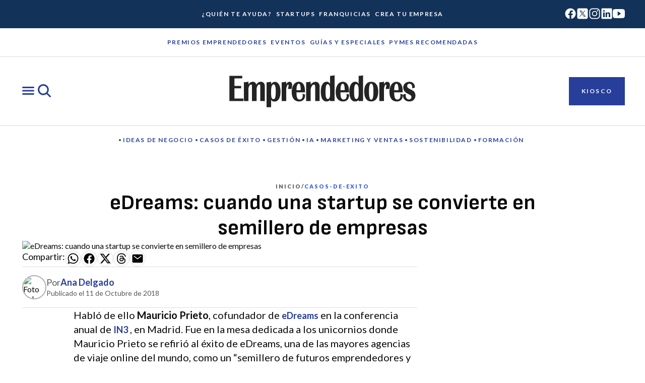

--- FILE ---
content_type: text/css; charset=utf-8
request_url: https://www.emprendedores.es/_nuxt/FranchiseCardContainer.BKJ33Umg.css
body_size: 84
content:
.franchise-card-container[data-v-04eacb01]{margin:var(--space-container-padding-2xl) var(--space-container-padding-md)}@media (min-width:768px){.franchise-card-container[data-v-04eacb01]{margin:var(--space-container-padding-2xl) var(--space-component-gap-2xl)}}@media (min-width:1280px){.franchise-card-container[data-v-04eacb01]{margin:var(--space-container-padding-2xl) 0}}.franchise-card-container__wrapper[data-v-04eacb01]{display:flex;flex-direction:column;justify-content:center;margin:auto}@media (min-width:1280px){.franchise-card-container__wrapper[data-v-04eacb01]{max-width:var(--size-container-max-width)}}.franchise-card-container__title-wrapper[data-v-04eacb01]{color:var(--color-core-content-highlight-strong);display:flex;flex:1;flex-direction:column;justify-content:space-between;width:100%}.franchise-card-container__title[data-v-04eacb01]{margin-bottom:var(--space-component-gap-2xl)}.franchise-card-container__tags-wrapper[data-v-04eacb01]{align-items:center;display:flex;flex-wrap:wrap;justify-content:space-between;margin-bottom:var(--space-container-gap-2xl)}.franchise-card-container__count[data-v-04eacb01]{color:var(--color-core-content-highlight-strong)}.franchise-card-container__layout[data-v-04eacb01]{display:grid;gap:var(--space-component-gap-lg);grid-template-columns:1fr 1fr}@media (min-width:768px){.franchise-card-container__layout[data-v-04eacb01]{grid-template-columns:1fr 1fr 1fr}}@media (min-width:1280px){.franchise-card-container__layout[data-v-04eacb01]{grid-template-columns:1fr 1fr 1fr 1fr}}.franchise-card-container.background[data-v-04eacb01]{background:var(--color-core-background-franchise);margin-left:0;margin-right:0;padding:var(--space-container-padding-2xl) var(--space-container-padding-md)}@media (min-width:768px){.franchise-card-container.background[data-v-04eacb01]{padding:var(--space-container-padding-2xl) var(--space-component-gap-2xl)}}@media (min-width:1280px){.franchise-card-container.background[data-v-04eacb01]{padding:var(--space-container-padding-2xl) 0}}.franchise-card-container.franchise .franchise-card-container__count[data-v-04eacb01],.franchise-card-container.franchise .franchise-card-container__title-wrapper[data-v-04eacb01]{color:var(--color-core-content-franchise)}.franchise-card-container.franchise .franchise-card-container__filter-tags[data-v-04eacb01] .filter-tags__tag{border:1px solid var(--color-button-franchise-border-default);color:var(--color-button-franchise-border-content-default)}.franchise-card-container.show-image .franchise-card-container__layout[data-v-04eacb01]{grid-template-columns:1fr}@media (min-width:768px){.franchise-card-container.show-image .franchise-card-container__layout[data-v-04eacb01]{grid-template-columns:1fr 1fr}}@media (min-width:1280px){.franchise-card-container.show-image .franchise-card-container__layout[data-v-04eacb01]{grid-template-columns:1fr 1fr 1fr}}.franchise-card-container.horizontal .franchise-card-container__layout[data-v-04eacb01]{grid-template-columns:1fr}@media (min-width:1280px){.franchise-card-container.horizontal .franchise-card-container__layout[data-v-04eacb01]{grid-template-columns:1fr 1fr}}


--- FILE ---
content_type: text/javascript; charset=utf-8
request_url: https://www.emprendedores.es/_nuxt/Dlg4tJ52.js
body_size: 613
content:
import y from"./ByHucpc3.js";import{j as _,c as k,i as f,T as h}from"./CYsJRqMD.js";import x from"./TNh7Ueiw.js";import C from"./CHvLsid2.js";import{l as B,m as s,H as U,W as t,u as a,U as w,Y as T,S as c,P as i,J as $}from"./B0coufI_.js";const F=B({__name:"category-ayudas",props:{category:{type:Object,required:!0},isLoading:{type:Boolean,default:!1}},emits:["load-more"],setup(r,{emit:j}){const e=r,l=k(),m=s(()=>e.category.blocks[0]),d=s(()=>!e.category.blocks.length||e.category.blocks.length<4?[]:e.category.blocks.slice(1,4)),p=s(()=>{if(!e.category.blocks.length||e.category.blocks.length<5)return[];const o=e.category.blocks.slice(4);return e.category.mostRead&&o.push(e.category.mostRead),e.category.adBlock&&o.push(e.category.adBlock),o});return(o,u)=>{const n=y,g=_,b=x;return c(),U(T,null,[t(n,{highlighted:!0,attributes:{thumbnail:{xl:`${a(l).public.apiUrl}wp-content/uploads/0fd1e636200af67ab708a47f1ed9cd33432374a9-scaled.jpg`},title:"¿Quién te ayuda a emprender?",excerpt:"Descubre las instituciones y empresas que impulsan tu negocio desde el inicio o te ayudan a consolidarlo.",categoryUrl:"",buttonText:"Ver entidades",buttonUrl:"/buscador-ayudas",logo:!1}},null,8,["attributes"]),t(n,{attributes:a(m).attributes},null,8,["attributes"]),t(g,{attributes:{mobileColumnsNumber:1},blocks:a(d)},null,8,["blocks"]),t(f,{id:"board_2"}),t(n,{highlighted:!0,attributes:{thumbnail:{xl:`${a(l).public.apiUrl}/wp-content/uploads/580x384.jpg`},kicker:"Descárgate gratis la guía",title:"Quién te ayuda a emprender 2025",excerpt:"Impulsa tu negocio con nuestra guía: te ofrecemos herramientas para crear o hacer crecer tu empresa. Accede a capital, mentorías especializadas y recursos estratégicos.",categoryUrl:"",buttonText:"Descárgalo aquí",buttonUrl:"/guias-y-especiales/quien-te-ayuda-a-emprender-2025/",logo:!1}},null,8,["attributes"]),t(b,{attributes:{layout:1,hasFeaturedLayout:!1},blocks:a(p)},{default:w(()=>[r.isLoading?(c(),i(C,{key:0})):r.category.hasNextPage?(c(),i(h,{key:1,label:"Cargar más noticias",type:"secondary",class:"category__button",onClick:u[0]||(u[0]=q=>o.$emit("load-more"))})):$("",!0)]),_:1},8,["blocks"])],64)}}});export{F as _};


--- FILE ---
content_type: text/javascript; charset=utf-8
request_url: https://www.emprendedores.es/_nuxt/DGZmuU5n.js
body_size: 180
content:
import{U as e}from"./CYsJRqMD.js";import{H as n,S as t,I as r,n as s}from"./B0coufI_.js";import"./CG-VbfYz.js";const a={xmlns:"http://www.w3.org/2000/svg",class:"i-1931526401__ionicon",viewBox:"0 0 512 512"};function l(c,o){return t(),n("svg",a,o[0]||(o[0]=[r("path",{d:"m289.94 256 95-95A24 24 0 0 0 351 127l-95 95-95-95a24 24 0 0 0-34 34l95 95-95 95a24 24 0 1 0 34 34l95-95 95 95a24 24 0 0 0 34-34z"},null,-1)]))}const _={render(){return s(e,{icon:{render:l},name:"close-filled"})}};export{_ as default,l as render};


--- FILE ---
content_type: text/javascript; charset=utf-8
request_url: https://www.emprendedores.es/_nuxt/CzCwr8Gd.js
body_size: 524
content:
import{u as F,z as I,M as S,_ as p,I as B,e as g}from"./CYsJRqMD.js";import{l as T,m as f,d as a,D as q,H as n,P as u,W as v,I as y,J as l,U as h,R as D,u as i,S as r,L as V,M as E}from"./B0coufI_.js";import"./CG-VbfYz.js";const H=["id","aria-labelledby"],L={class:"content-wrapper"},U={class:"text"},R=["innerHTML"],$=T({__name:"FormModule",props:{attributes:{type:Object,required:!0},isFirst:{type:Boolean,default:!1}},setup(e){const c=e,o=F(),w=f(()=>c.isFirst?"h1":"h2"),t=a(!1),s=a("success"),d=a(!1),b=a(!1),M=()=>{s.value="success",t.value=!0},k=()=>{s.value="error",t.value=!0},x=f(()=>b.value||s.value==="unsubscribed"?"unsubscribed":d.value?"confirmed":c.attributes.isNewsletter?"newsletter":"contact");return q(()=>{o.query.subscription==="confirmed"&&(d.value=!0,s.value="success",t.value=!0),o.query.subscription==="error"&&(s.value="error",t.value=!0),o.query.subscription==="unsubscribed"&&(b.value=!0,s.value="success",t.value=!0)}),(j,m)=>{const N=p;return r(),n("div",null,[e.attributes.isNewsletter?(r(),u(N,{key:0,attributes:e.attributes},null,8,["attributes"])):(r(),n("section",{key:1,id:e.attributes.id||void 0,class:"form-module",role:"region","aria-labelledby":e.attributes.title?`form-title-${e.attributes.formId}`:void 0},[y("div",L,[y("div",U,[e.attributes.title?(r(),u(D(i(w)),{key:0,id:`form-title-${e.attributes.formId}`,class:"title-xl strong"},{default:h(()=>[V(E(e.attributes.title),1)]),_:1},8,["id"])):l("",!0),e.attributes.description?(r(),n("div",{key:1,class:"contact body-md",innerHTML:e.attributes.description},null,8,R)):l("",!0)]),e.attributes.fields.length?(r(),u(I,{key:0,class:"form",endpoint:e.attributes.endpoint,fields:e.attributes.fields,"is-form-data":e.attributes.isFormData,"form-id":e.attributes.formId,"is-newsletter":e.attributes.isNewsletter,onSuccess:M,onError:k},null,8,["endpoint","fields","is-form-data","form-id","is-newsletter"])):l("",!0)])],8,H)),v(S,{show:i(t),labelledby:"info-modal-title",describedby:"info-modal-description","onUpdate:show":m[0]||(m[0]=C=>t.value=C)},{default:h(()=>[v(B,{class:"modal-content",status:i(s),type:i(x)},null,8,["status","type"])]),_:1},8,["show"])])}}}),P=g($,[["__scopeId","data-v-4e119e5e"]]);export{P as default};


--- FILE ---
content_type: text/javascript; charset=utf-8
request_url: https://www.emprendedores.es/_nuxt/DOTKtxUS.js
body_size: 531
content:
import m from"./DGZmuU5n.js";import p from"./EtCzUyWA.js";import{l as u,e as d}from"./CYsJRqMD.js";import{l as f,m as g,H as n,P as k,J as v,Y as x,_ as y,u as c,S as o,L as C,W as F,M as b}from"./B0coufI_.js";import"./CG-VbfYz.js";const h={class:"filter-tags"},B=f({__name:"FilterTags",setup(T){const t=u(),l=g(()=>Object.keys(t.value).filter(e=>t.value[e]).map(e=>t.value[e])),i=e=>{var s;const r=(s=Object.entries(t.value).find(([,a])=>a===e))==null?void 0:s[0];r&&(t.value[r]="")};return(e,r)=>{const s=m;return o(),n("div",h,[(o(!0),n(x,null,y(c(l),(a,_)=>(o(),n("div",{key:_,class:"filter-tags__tag body-md strong"},[C(b(a)+" ",1),F(s,{class:"filter-tags__icon pressable-icon",filled:"",onClick:L=>i(a)},null,8,["onClick"])]))),128)),c(l).length?(o(),k(p,{key:0,text:"Limpiar Todos"})):v("",!0)])}}}),D=d(B,[["__scopeId","data-v-ea5e48c8"]]);export{D as default};
